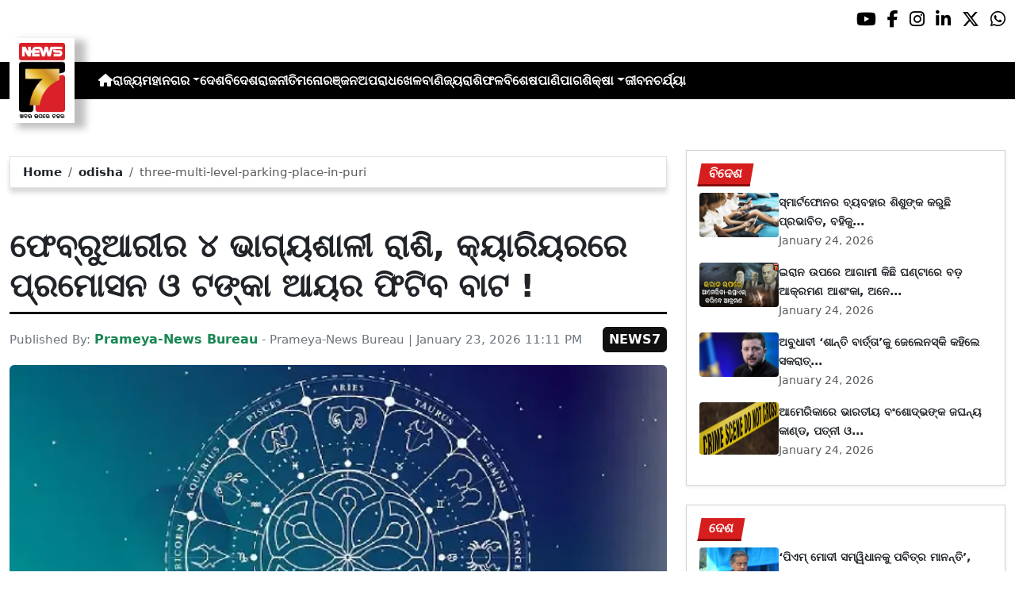

--- FILE ---
content_type: text/html; charset=utf-8
request_url: https://www.prameyanews7.com/three-multi-level-parking-place-in-puri/
body_size: 9774
content:
<!DOCTYPE html>
<html lang="or">

<head>
    <meta charset="utf-8">
    <title>three-multi-level-parking-place-in-puri - PrameyaNews7 </title>
    <meta name="csrf-token" content="h846npbUwswAr0OVE255sm0xLRL46ADQZiemwK9p">
    <link rel="icon" type="image/x-icon" href="https://www.prameyanews7.com/assets/img/favicon.ico">
    <meta name="google-site-verification" content="mTpHPu0XvJhvxC2-O7vasYQiR7xq5xKJKiJqIQLQbbU" />
    <!-- Meta Description -->
    <meta name="description" content="&lt;p style=&quot;font-family: Arial, sans-serif !important; font-size: 20px !important;&quot;&gt;ଫେବ୍ରୁଆରୀ ରାଶିଫଳ: ଜ୍ୟୋତିଷ ଶାସ୍ତ୍ର ଅନୁସାରେ, ଫେବ୍ରୁଆରୀ ୨୦୨୬ରେ ଗ୍ରହ ଗତିରେ ଗୁରୁତ୍ୱପୂର୍ଣ୍ଣ ପରିବର୍ତ୍ତନ ଦେଖାଯିବ, ଯାହା ସିଧାସଳଖ ସମସ୍ତ ୧୨ଟି ରାଶିକୁ ପ୍ରଭାବିତ କରିବ । ତେବେ ଏହି ମାସରେ ଚାରୋଟି ରାଶି ଭାଗ୍ୟବାନ ହେବେ । ଏହି ରାଶିମାନଙ୍କ ଅଧୀନରେ ଜନ୍ମିତ ବ୍ୟକ୍ତିମାନେ କ୍ୟାରିଅରରେ ଗୁରୁତ୍ୱପୂର୍ଣ୍ଣ ଲାଭ ପାଇବେ ।&lt;/p&gt;

&lt;p style=&quot;font-family: Arial, sans-serif !important; font-size: 20px !important;&quot;&gt;ମେଷ: ମେଷ ରାଶି ପାଇଁ ଫେବ୍ରୁଆରୀ ଏକ ସୁନ୍ଦର ମାସ ପ୍ରମାଣିତ ହେବ । ଏହି ମାସରେ ଆପଣଙ୍କୁ ବହୁ ଦିନ ଧରି ବିଳମ୍ବ ହୋଇଥିବା ପଦୋନ୍ନତି କିମ୍ବା ଇନକ୍ରିମେଣ୍ଟ ମିଳିପାରେ । ଏହି ମାସରେ ଆପଣଙ୍କର ଏକ ପ୍ରମୁଖ ଇଚ୍ଛା ପୂରଣ ହୋଇପାରେ । ଆୟର ନୂତନ ଉତ୍ସ ଖୋଲିବ । ପୁରୁଣା ନିବେଶ ମଧ୍ୟ ଭଲ ଲାଭ ଦେବ । ସରକାରୀ ଚାକିରି ପାଇଁ ପ୍ରସ୍ତୁତ ହେଉଥିବା ଯୁବକମାନଙ୍କ ପାଇଁ ଏହି ମାସ ଅତ୍ୟନ୍ତ ଲାଭଦାୟକ ପ୍ରମାଣିତ ହେବ ।&lt;/p&gt;

&lt;p style=&quot;font-family: Arial, sans-serif !important; font-size: 20px !important;&quot;&gt;ମିଥୁନ: ଏହି ମାସ ମିଥୁନ ରାଶି ପାଇଁ ମଧ୍ୟ ଶୁଭ ମନେହୁଏ । ବ୍ୟବସାୟୀମାନେ ଏକ ବଡ଼ ଚୁକ୍ତି ହାସଲ କରିପାରନ୍ତି, ଯାହା ଯଥେଷ୍ଟ ଲାଭ ପ୍ରଦାନ କରିବ । କର୍ମକ୍ଷେତ୍ରରେ ଆପଣଙ୍କର ନେତୃତ୍ୱକୁ ଉଚ୍ଚ ପ୍ରଶଂସା କରାଯିବ । ଏହି ମାସରେ ଆପଣ ପୈତୃକ ସମ୍ପତ୍ତିରୁ ଗୁରୁତ୍ୱପୂର୍ଣ୍ଣ ଲାଭ ପାଇପାରନ୍ତି ।&lt;/p&gt;

&lt;p style=&quot;font-family: Arial, sans-serif !important; font-size: 20px !important;&quot;&gt;ତୁଳା ରାଶି: ତୁଳା ରାଶି ପାଇଁ ମଧ୍ୟ ଏହି ମାସ ବହୁତ ଭଲ ହେବ । ନୂତନ ଚାକିରି ସୁଯୋଗ ମିଳିବ । ଆପଣଙ୍କର ଆର୍ଥିକ ସ୍ଥିତି ବହୁତ ସୁଦୃଢ଼ ହେବ । ଷ୍ଟକ୍ ମାର୍କେଟ କିମ୍ବା ସମ୍ପତ୍ତିରେ ନିବେଶ କରିବା ପାଇଁ ଏକ ଉତ୍ତମ ସମୟ । ଭୌତିକ ସୁବିଧା ବୃଦ୍ଧି ପାଇବ । ଆପଣ କୌଣସି ଧାର୍ମିକ ଯାତ୍ରା କିମ୍ବା ବିଦେଶ ଯାତ୍ରାରେ ଯାଇପାରନ୍ତି ।&lt;/p&gt;

&lt;p style=&quot;font-family: Arial, sans-serif !important; font-size: 20px !important;&quot;&gt;କୁମ୍ଭ: ଏହି ରାଶିର ଲୋକଙ୍କ ପାଇଁ ମାସଟି ସୁବର୍ଣ୍ଣ ସମୟ ପ୍ରମାଣିତ ହେବ । ଆପଣଙ୍କର ଆତ୍ମବିଶ୍ୱାସ ବୃଦ୍ଧି ପାଇବ । ଟଙ୍କାର ଅଭାବ ରହିବ ନାହିଁ । ହଠାତ୍ ଆର୍ଥିକ ଲାଭ ହେବାର ଯଥେଷ୍ଟ ସମ୍ଭାବନା ଅଛି । ଯଦି ଆପଣ ନିଜର ଷ୍ଟାର୍ଟଅପ୍ ଆରମ୍ଭ କରିବାକୁ ଚାହୁଁଛନ୍ତି, ତେବେ ଫେବ୍ରୁଆରୀ ଏକ ଶୁଭ ମାସ । ବିଦେଶ ଯିବାର ମଧ୍ୟ ସମ୍ଭାବନା ଅଛି । ବିଭିନ୍ନ ମାଧ୍ୟମରେ ଟଙ୍କା ମିଳିପାରିବ ।&lt;/p&gt;

&lt;p style=&quot;font-family: Arial, sans-serif !important; font-size: 20px !important;&quot;&gt;(Disclaimer: ଏଠାରେ ଦିଆଯାଇଥିବା ସୂଚନା ଧାର୍ମିକ ବିଶ୍ୱାସ ଏବଂ ଲୋକବିଶ୍ୱାସ ଉପରେ ଆଧାରିତ । ଏହାର କୌଣସି ବୈଜ୍ଞାନିକ ପ୍ରମାଣ ନାହିଁ । Prameyanews7.com କୌଣସି ଜିନିଷର ସତ୍ୟତାର ପ୍ରମାଣ ପ୍ରଦାନ ଦିଏ ନାହିଁ ।)&lt;/p&gt;
" />
    <meta name="author" content="Prameya-News Bureau" />
    <meta name="keywords" content="three-multi-level-parking-place-in-puri" />
    <!-- Essential for mobile responsiveness. -->
    <meta name="viewport" content="width=device-width, initial-scale=1.0" />

    <!-- Canonical -->
    <link rel="canonical" href="https://www.prameyanews7.com/three-multi-level-parking-place-in-puri" />


    <!-- Default Open Graph -->
    <meta property="og:title" content="three-multi-level-parking-place-in-puri - PrameyaNews7" />
    <meta property="og:description" content="&lt;p style=&quot;font-family: Arial, sans-serif !important; font-size: 20px !important;&quot;&gt;ଫେବ୍ରୁଆରୀ ରାଶିଫଳ: ଜ୍ୟୋତିଷ ଶାସ୍ତ୍ର ଅନୁସାରେ, ଫେବ୍ରୁଆରୀ ୨୦୨୬ରେ ଗ୍ରହ ଗତିରେ ଗୁରୁତ୍ୱପୂର୍ଣ୍ଣ ପରିବର୍ତ୍ତନ ଦେଖାଯିବ, ଯାହା ସିଧାସଳଖ ସମସ୍ତ ୧୨ଟି ରାଶିକୁ ପ୍ରଭାବିତ କରିବ । ତେବେ ଏହି ମାସରେ ଚାରୋଟି ରାଶି ଭାଗ୍ୟବାନ ହେବେ । ଏହି ରାଶିମାନଙ୍କ ଅଧୀନରେ ଜନ୍ମିତ ବ୍ୟକ୍ତିମାନେ କ୍ୟାରିଅରରେ ଗୁରୁତ୍ୱପୂର୍ଣ୍ଣ ଲାଭ ପାଇବେ ।&lt;/p&gt;

&lt;p style=&quot;font-family: Arial, sans-serif !important; font-size: 20px !important;&quot;&gt;ମେଷ: ମେଷ ରାଶି ପାଇଁ ଫେବ୍ରୁଆରୀ ଏକ ସୁନ୍ଦର ମାସ ପ୍ରମାଣିତ ହେବ । ଏହି ମାସରେ ଆପଣଙ୍କୁ ବହୁ ଦିନ ଧରି ବିଳମ୍ବ ହୋଇଥିବା ପଦୋନ୍ନତି କିମ୍ବା ଇନକ୍ରିମେଣ୍ଟ ମିଳିପାରେ । ଏହି ମାସରେ ଆପଣଙ୍କର ଏକ ପ୍ରମୁଖ ଇଚ୍ଛା ପୂରଣ ହୋଇପାରେ । ଆୟର ନୂତନ ଉତ୍ସ ଖୋଲିବ । ପୁରୁଣା ନିବେଶ ମଧ୍ୟ ଭଲ ଲାଭ ଦେବ । ସରକାରୀ ଚାକିରି ପାଇଁ ପ୍ରସ୍ତୁତ ହେଉଥିବା ଯୁବକମାନଙ୍କ ପାଇଁ ଏହି ମାସ ଅତ୍ୟନ୍ତ ଲାଭଦାୟକ ପ୍ରମାଣିତ ହେବ ।&lt;/p&gt;

&lt;p style=&quot;font-family: Arial, sans-serif !important; font-size: 20px !important;&quot;&gt;ମିଥୁନ: ଏହି ମାସ ମିଥୁନ ରାଶି ପାଇଁ ମଧ୍ୟ ଶୁଭ ମନେହୁଏ । ବ୍ୟବସାୟୀମାନେ ଏକ ବଡ଼ ଚୁକ୍ତି ହାସଲ କରିପାରନ୍ତି, ଯାହା ଯଥେଷ୍ଟ ଲାଭ ପ୍ରଦାନ କରିବ । କର୍ମକ୍ଷେତ୍ରରେ ଆପଣଙ୍କର ନେତୃତ୍ୱକୁ ଉଚ୍ଚ ପ୍ରଶଂସା କରାଯିବ । ଏହି ମାସରେ ଆପଣ ପୈତୃକ ସମ୍ପତ୍ତିରୁ ଗୁରୁତ୍ୱପୂର୍ଣ୍ଣ ଲାଭ ପାଇପାରନ୍ତି ।&lt;/p&gt;

&lt;p style=&quot;font-family: Arial, sans-serif !important; font-size: 20px !important;&quot;&gt;ତୁଳା ରାଶି: ତୁଳା ରାଶି ପାଇଁ ମଧ୍ୟ ଏହି ମାସ ବହୁତ ଭଲ ହେବ । ନୂତନ ଚାକିରି ସୁଯୋଗ ମିଳିବ । ଆପଣଙ୍କର ଆର୍ଥିକ ସ୍ଥିତି ବହୁତ ସୁଦୃଢ଼ ହେବ । ଷ୍ଟକ୍ ମାର୍କେଟ କିମ୍ବା ସମ୍ପତ୍ତିରେ ନିବେଶ କରିବା ପାଇଁ ଏକ ଉତ୍ତମ ସମୟ । ଭୌତିକ ସୁବିଧା ବୃଦ୍ଧି ପାଇବ । ଆପଣ କୌଣସି ଧାର୍ମିକ ଯାତ୍ରା କିମ୍ବା ବିଦେଶ ଯାତ୍ରାରେ ଯାଇପାରନ୍ତି ।&lt;/p&gt;

&lt;p style=&quot;font-family: Arial, sans-serif !important; font-size: 20px !important;&quot;&gt;କୁମ୍ଭ: ଏହି ରାଶିର ଲୋକଙ୍କ ପାଇଁ ମାସଟି ସୁବର୍ଣ୍ଣ ସମୟ ପ୍ରମାଣିତ ହେବ । ଆପଣଙ୍କର ଆତ୍ମବିଶ୍ୱାସ ବୃଦ୍ଧି ପାଇବ । ଟଙ୍କାର ଅଭାବ ରହିବ ନାହିଁ । ହଠାତ୍ ଆର୍ଥିକ ଲାଭ ହେବାର ଯଥେଷ୍ଟ ସମ୍ଭାବନା ଅଛି । ଯଦି ଆପଣ ନିଜର ଷ୍ଟାର୍ଟଅପ୍ ଆରମ୍ଭ କରିବାକୁ ଚାହୁଁଛନ୍ତି, ତେବେ ଫେବ୍ରୁଆରୀ ଏକ ଶୁଭ ମାସ । ବିଦେଶ ଯିବାର ମଧ୍ୟ ସମ୍ଭାବନା ଅଛି । ବିଭିନ୍ନ ମାଧ୍ୟମରେ ଟଙ୍କା ମିଳିପାରିବ ।&lt;/p&gt;

&lt;p style=&quot;font-family: Arial, sans-serif !important; font-size: 20px !important;&quot;&gt;(Disclaimer: ଏଠାରେ ଦିଆଯାଇଥିବା ସୂଚନା ଧାର୍ମିକ ବିଶ୍ୱାସ ଏବଂ ଲୋକବିଶ୍ୱାସ ଉପରେ ଆଧାରିତ । ଏହାର କୌଣସି ବୈଜ୍ଞାନିକ ପ୍ରମାଣ ନାହିଁ । Prameyanews7.com କୌଣସି ଜିନିଷର ସତ୍ୟତାର ପ୍ରମାଣ ପ୍ରଦାନ ଦିଏ ନାହିଁ ।)&lt;/p&gt;
" />
    <meta property="og:image" content="https://img.prameyanews7.com/FilesUpload/News7/Posts/2026/1/23/1769190316_horoscope.webp" />
    <meta property="og:url" content="https://www.prameyanews7.com/three-multi-level-parking-place-in-puri" />
    <meta property="og:type" content="website" />
    <meta property="og:site_name" content="prameyanews7.com" />
    <meta property="og:locale" content="en_IN" />

    <!-- Twitter -->
    <meta name="twitter:card" content="summary_large_image" />
    <meta name="twitter:title" content="three-multi-level-parking-place-in-puri - PrameyaNews7" />
    <meta name="twitter:description" content="&lt;p style=&quot;font-family: Arial, sans-serif !important; font-size: 20px !important;&quot;&gt;ଫେବ୍ରୁଆରୀ ରାଶିଫଳ: ଜ୍ୟୋତିଷ ଶାସ୍ତ୍ର ଅନୁସାରେ, ଫେବ୍ରୁଆରୀ ୨୦୨୬ରେ ଗ୍ରହ ଗତିରେ ଗୁରୁତ୍ୱପୂର୍ଣ୍ଣ ପରିବର୍ତ୍ତନ ଦେଖାଯିବ, ଯାହା ସିଧାସଳଖ ସମସ୍ତ ୧୨ଟି ରାଶିକୁ ପ୍ରଭାବିତ କରିବ । ତେବେ ଏହି ମାସରେ ଚାରୋଟି ରାଶି ଭାଗ୍ୟବାନ ହେବେ । ଏହି ରାଶିମାନଙ୍କ ଅଧୀନରେ ଜନ୍ମିତ ବ୍ୟକ୍ତିମାନେ କ୍ୟାରିଅରରେ ଗୁରୁତ୍ୱପୂର୍ଣ୍ଣ ଲାଭ ପାଇବେ ।&lt;/p&gt;

&lt;p style=&quot;font-family: Arial, sans-serif !important; font-size: 20px !important;&quot;&gt;ମେଷ: ମେଷ ରାଶି ପାଇଁ ଫେବ୍ରୁଆରୀ ଏକ ସୁନ୍ଦର ମାସ ପ୍ରମାଣିତ ହେବ । ଏହି ମାସରେ ଆପଣଙ୍କୁ ବହୁ ଦିନ ଧରି ବିଳମ୍ବ ହୋଇଥିବା ପଦୋନ୍ନତି କିମ୍ବା ଇନକ୍ରିମେଣ୍ଟ ମିଳିପାରେ । ଏହି ମାସରେ ଆପଣଙ୍କର ଏକ ପ୍ରମୁଖ ଇଚ୍ଛା ପୂରଣ ହୋଇପାରେ । ଆୟର ନୂତନ ଉତ୍ସ ଖୋଲିବ । ପୁରୁଣା ନିବେଶ ମଧ୍ୟ ଭଲ ଲାଭ ଦେବ । ସରକାରୀ ଚାକିରି ପାଇଁ ପ୍ରସ୍ତୁତ ହେଉଥିବା ଯୁବକମାନଙ୍କ ପାଇଁ ଏହି ମାସ ଅତ୍ୟନ୍ତ ଲାଭଦାୟକ ପ୍ରମାଣିତ ହେବ ।&lt;/p&gt;

&lt;p style=&quot;font-family: Arial, sans-serif !important; font-size: 20px !important;&quot;&gt;ମିଥୁନ: ଏହି ମାସ ମିଥୁନ ରାଶି ପାଇଁ ମଧ୍ୟ ଶୁଭ ମନେହୁଏ । ବ୍ୟବସାୟୀମାନେ ଏକ ବଡ଼ ଚୁକ୍ତି ହାସଲ କରିପାରନ୍ତି, ଯାହା ଯଥେଷ୍ଟ ଲାଭ ପ୍ରଦାନ କରିବ । କର୍ମକ୍ଷେତ୍ରରେ ଆପଣଙ୍କର ନେତୃତ୍ୱକୁ ଉଚ୍ଚ ପ୍ରଶଂସା କରାଯିବ । ଏହି ମାସରେ ଆପଣ ପୈତୃକ ସମ୍ପତ୍ତିରୁ ଗୁରୁତ୍ୱପୂର୍ଣ୍ଣ ଲାଭ ପାଇପାରନ୍ତି ।&lt;/p&gt;

&lt;p style=&quot;font-family: Arial, sans-serif !important; font-size: 20px !important;&quot;&gt;ତୁଳା ରାଶି: ତୁଳା ରାଶି ପାଇଁ ମଧ୍ୟ ଏହି ମାସ ବହୁତ ଭଲ ହେବ । ନୂତନ ଚାକିରି ସୁଯୋଗ ମିଳିବ । ଆପଣଙ୍କର ଆର୍ଥିକ ସ୍ଥିତି ବହୁତ ସୁଦୃଢ଼ ହେବ । ଷ୍ଟକ୍ ମାର୍କେଟ କିମ୍ବା ସମ୍ପତ୍ତିରେ ନିବେଶ କରିବା ପାଇଁ ଏକ ଉତ୍ତମ ସମୟ । ଭୌତିକ ସୁବିଧା ବୃଦ୍ଧି ପାଇବ । ଆପଣ କୌଣସି ଧାର୍ମିକ ଯାତ୍ରା କିମ୍ବା ବିଦେଶ ଯାତ୍ରାରେ ଯାଇପାରନ୍ତି ।&lt;/p&gt;

&lt;p style=&quot;font-family: Arial, sans-serif !important; font-size: 20px !important;&quot;&gt;କୁମ୍ଭ: ଏହି ରାଶିର ଲୋକଙ୍କ ପାଇଁ ମାସଟି ସୁବର୍ଣ୍ଣ ସମୟ ପ୍ରମାଣିତ ହେବ । ଆପଣଙ୍କର ଆତ୍ମବିଶ୍ୱାସ ବୃଦ୍ଧି ପାଇବ । ଟଙ୍କାର ଅଭାବ ରହିବ ନାହିଁ । ହଠାତ୍ ଆର୍ଥିକ ଲାଭ ହେବାର ଯଥେଷ୍ଟ ସମ୍ଭାବନା ଅଛି । ଯଦି ଆପଣ ନିଜର ଷ୍ଟାର୍ଟଅପ୍ ଆରମ୍ଭ କରିବାକୁ ଚାହୁଁଛନ୍ତି, ତେବେ ଫେବ୍ରୁଆରୀ ଏକ ଶୁଭ ମାସ । ବିଦେଶ ଯିବାର ମଧ୍ୟ ସମ୍ଭାବନା ଅଛି । ବିଭିନ୍ନ ମାଧ୍ୟମରେ ଟଙ୍କା ମିଳିପାରିବ ।&lt;/p&gt;

&lt;p style=&quot;font-family: Arial, sans-serif !important; font-size: 20px !important;&quot;&gt;(Disclaimer: ଏଠାରେ ଦିଆଯାଇଥିବା ସୂଚନା ଧାର୍ମିକ ବିଶ୍ୱାସ ଏବଂ ଲୋକବିଶ୍ୱାସ ଉପରେ ଆଧାରିତ । ଏହାର କୌଣସି ବୈଜ୍ଞାନିକ ପ୍ରମାଣ ନାହିଁ । Prameyanews7.com କୌଣସି ଜିନିଷର ସତ୍ୟତାର ପ୍ରମାଣ ପ୍ରଦାନ ଦିଏ ନାହିଁ ।)&lt;/p&gt;
" />
    <meta name="twitter:image" content="https://img.prameyanews7.com/FilesUpload/News7/Posts/2026/1/23/1769190316_horoscope.webp" />
    <meta name="twitter:site" content="@NEWS7Odia" />


    <script src="https://cdnjs.cloudflare.com/ajax/libs/crypto-js/4.2.0/crypto-js.min.js"></script>
    <!-- Font Awesome -->
    <link href="https://cdnjs.cloudflare.com/ajax/libs/font-awesome/6.5.2/css/all.min.css" rel="stylesheet" />

    <!-- Bootstrap 5 -->
    <!-- Google Font (fallbacks if unavailable) -->
    <link href="https://fonts.googleapis.com/css2?family=Noto+Sans+Oriya:wght@400;600;700&display=swap" rel="stylesheet">
    <!-- Bootstrap + FontAwesome -->

    <!-- Bootstrap + Icons -->
    <!-- <link href="https://cdn.jsdelivr.net/npm/bootstrap@5.3.2/dist/css/bootstrap.min.css" rel="stylesheet"> -->
    <link href="https://cdn.jsdelivr.net/npm/bootstrap-icons/font/bootstrap-icons.css" rel="stylesheet">

    
    <link href="https://www.prameyanews7.com/assets/css/bootstrap.min.css?v=176925961529251769296921" rel="stylesheet">
    <link href="https://www.prameyanews7.com/assets/css/style.css?v=176925961560711769296921" rel="stylesheet">
    <link href="https://www.prameyanews7.com/assets/css/loaderUI.css?v=176925961553321769296921" rel="stylesheet">
    <link href="https://www.prameyanews7.com/assets/css/custom.css?v=176925961559371769296921" rel="stylesheet">
    <script src="https://www.prameyanews7.com/assets/js/jquery.js?v=176925961580981769296921"></script>
    <script src="https://www.prameyanews7.com/assets/js/style.js?v=176925961532041769296921"></script>
    <script src="https://www.prameyanews7.com/assets/js/app.js?v=176925961522571769296921"></script>

    <!-- GOOGLE ANALYTICS -->

    <script async src="https://www.googletagmanager.com/gtag/js?id=G-HJYNYRK54T"></script>
    <script>
        window.dataLayer = window.dataLayer || [];

        function gtag() {
            dataLayer.push(arguments);
        }
        gtag('js', new Date());

        gtag('config', 'G-HJYNYRK54T');
    </script>


    <!-- GOOGLE ANALYTICS -->
    <!-- Schema.org Structured Data -->
    
    <script type="application/ld+json">
        {
            "@context": "https://schema.org",
            "@type": "NewsMediaOrganization",
            "name": "Prameyanews7",
            "url": "https://www.prameyanews7.com/",
            "logo": "https://www.prameyanews7.com/assets/img/news7logos.png",
            "sameAs": [
                "https://www.facebook.com/NEWS7Odia",
                "https://x.com/NEWS7Odia",
                "https://www.instagram.com/prameyanews7"
            ],
            "founder": "Prameyanews7 Bureau",
            "foundingDate": "2015",
            "description": "Prameya News7 is Odisha’s premier 24×7 Odia-language news channel, delivering the latest updates, in-depth analysis and trustworthy journalism from across the state and beyond. Powered by Summa Real Media (since 2015), we cover politics, business, entertainment, sports, lifestyle and more — always committed to impartiality, clarity and the voice of Odisha."
        }
    </script>
    

</head>

<style>
    /* 🔘 Base button styling */
    .btn-link {
        display: inline-block !important;
        position: relative !important;
        overflow: hidden !important;
        background: linear-gradient(234deg, #2bb92a, #fab04f) !important;
        color: #7f0000 !important;

        padding: 8px 18px !important;
        margin-left: 10px !important;
        border-radius: 8px !important;
        text-decoration: none !important;
        font-weight: 600 !important;
        font-family: Arial, sans-serif !important;
        transition: all 0.3s ease !important;
        cursor: pointer !important;
        box-shadow: 0 4px 10px rgba(0, 0, 0, 0.15) !important;

        /* ✨ Soft pulse animation */
        animation: pulseGlow 1.8s infinite !important;
    }

    /* 💡 Hover effect */
    .btn-link:hover {
        background: linear-gradient(135deg, #c29244ff, #855f13) !important;
        transform: translateY(-2px) !important;
        color: #fff !important;
        box-shadow: 0 6px 14px rgba(0, 0, 0, 0.2) !important;
    }

    /* 🌟 Shine effect across button */
    .btn-link::after {
        content: "" !important;
        position: absolute !important;
        top: 0 !important;
        left: -75% !important;
        width: 50% !important;
        height: 100% !important;
        background: linear-gradient(120deg, rgba(255, 255, 255, 0.3), transparent) !important;
        transform: skewX(-25deg) !important;
        animation: shine 2.5s infinite !important;
    }

    /* 🔆 Text blink (optional) */
    .btn-link span {
        animation: blinkText 1s infinite !important;
    }

    /* ✨ Pulse animation keyframes */
    @keyframes pulseGlow {
        0% {
            box-shadow: 0 0 0 rgba(204, 143, 38, 0.7);
            transform: scale(1);
        }

        50% {
            box-shadow: 0 0 20px rgba(204, 143, 38, 0.8);
            transform: scale(1.05);
        }

        100% {
            box-shadow: 0 0 0 rgba(204, 143, 38, 0.7);
            transform: scale(1);
        }
    }

    /* 💥 Shine animation */
    @keyframes shine {
        0% {
            left: -75%;
        }

        50% {
            left: 125%;
        }

        100% {
            left: 125%;
        }
    }

    /* 🔁 Blink animation */
    @keyframes blinkText {

        0%,
        100% {
            opacity: 1;
        }

        50% {
            opacity: 0;
        }
    }
</style>


<body>


    <!-- compact / mobile variant (icons only) -->

    <div class="sociall d-flex gap-2 d-xxl-none gap-2 justify-content-end">
        <!-- <a target="_blank" href="https://www.prameyanews7.com/live-tv" aria-label="LIVE" class="live-tv">LIVE TV</a> -->
        <a target="_blank" href="https://www.youtube.com/@PrameyaNews7Odia" aria-label="Prameya News 7 YouTube Channel" alt="YouTube icon"><i class="fab fa-youtube"></i></a>
        <a target="_blank" href="https://www.facebook.com/NEWS7Odia" aria-label="Prameya News 7 Facebook" alt="Facebook icon"><i class="fab fa-facebook-f"></i></a>
        <a target="_blank" href="https://www.instagram.com/prameyanews7" aria-label="Prameya News 7 Instagram" alt="Instagram icon"><i class="fab fa-instagram"></i></a>
        <a target="_blank" href="https://www.linkedin.com/company/prameyanews7/" aria-label="Prameya News 7 Linkedin" alt="Linkedin icon"><i class="fab fa-linkedin-in"></i></a>
        <a target="_blank" href="https://x.com/NEWS7Odia" aria-label="Prameya News 7 Twitter" alt="Twitter icon"><i class="fab fa-x-twitter"></i></a>
        <a href="https://whatsapp.com/channel/0029Va5m2WKK0IBZVedZaI45" aria-label="Prameya News 7 Whatsapp" target="_blank" alt="Whatsapp icon">
            <i class="fab fa-whatsapp"></i>
        </a>
    </div>
    <header>
        <div class="topbar">
            <!-- Logo -->
            <div class="d-flex align-items-center ">
                <div class="logo-section logo-box">
                    <a href="/"> <img src="https://www.prameyanews7.com/assets/img/news7logos.png" alt="News7 Logo"></a>
                </div>

                <!-- Desktop Menu -->
                <nav id="desktopMenu">
                    <a href="/" aria-label="Home">
                        <i class="fa fa-home"></i>
                    </a>

                    
                                                            
                                        <a href="https://www.prameyanews7.com/category/odisha">ରାଜ୍ୟ</a>
                                                            
                                        <div class="dropdown">
                        <a href="https://www.prameyanews7.com/category/metro" class="dropdown-toggle"
                            data-bs-toggle="dropdown">ମହାନଗର</a>
                        <ul class="dropdown-menu" style="background: black;">
                                                        <li><a class="dropdown-item" href="https://www.prameyanews7.com/category/bhubaneswar">ଭୁବନେଶ୍ୱର</a></li>
                                                        <li><a class="dropdown-item" href="https://www.prameyanews7.com/category/cuttack">କଟକ</a></li>
                                                        <li><a class="dropdown-item" href="https://www.prameyanews7.com/category/sambalpur">ସମ୍ବଲପୁର</a></li>
                                                        <li><a class="dropdown-item" href="https://www.prameyanews7.com/category/puri">ପୁରୀ</a></li>
                                                        <li><a class="dropdown-item" href="https://www.prameyanews7.com/category/rourkela">ରାଉରକେଲା</a></li>
                                                    </ul>
                    </div>
                                                            
                                        <a href="https://www.prameyanews7.com/category/national">ଦେଶ</a>
                                                            
                                        <a href="https://www.prameyanews7.com/category/international">ବିଦେଶ</a>
                                                            
                                        <a href="https://www.prameyanews7.com/category/politics">ରାଜନୀତି</a>
                                                            
                                        <a href="https://www.prameyanews7.com/category/entertainment">ମନୋରଞ୍ଜନ</a>
                                                            
                                        <a href="https://www.prameyanews7.com/category/crime">ଅପରାଧ</a>
                                                            
                                        <a href="https://www.prameyanews7.com/category/sports">ଖେଳ</a>
                                                            
                                        <a href="https://www.prameyanews7.com/category/business">ବାଣିଜ୍ୟ</a>
                                                            
                                        <a href="https://www.prameyanews7.com/category/horoscope">ରାଶିଫଳ</a>
                                                            
                                        <a href="https://www.prameyanews7.com/category/special">ବିଶେଷ</a>
                                                            
                                        <a href="https://www.prameyanews7.com/category/weather">ପାଣିପାଗ</a>
                                                            
                                        <div class="dropdown">
                        <a href="https://www.prameyanews7.com/category/education" class="dropdown-toggle"
                            data-bs-toggle="dropdown">ଶିକ୍ଷା</a>
                        <ul class="dropdown-menu" style="background: black;">
                                                        <li><a class="dropdown-item" href="https://www.prameyanews7.com/category/employment">ନିଯୁକ୍ତି</a></li>
                                                    </ul>
                    </div>
                                                            
                                        <a href="https://www.prameyanews7.com/category/lifestyle">ଜୀବନଚର୍ଯ୍ୟା</a>
                                                                            </nav>
            </div>
            <div class="top-right-box">
            
                <button id="menuToggle">☰</button>
            </div>

            <!-- Social -->
            <!-- load Font Awesome 6+ in <head> -->
            <!-- <link rel="stylesheet" href="https://cdnjs.cloudflare.com/ajax/libs/font-awesome/6.4.0/css/all.min.css"> -->

            <div class="social-full ">

                <a class="live-tv" href="https://www.prameyanews7.com/live-tv" target="_blank">LIVE TV</a>

                <a class="socialbox youtube" href="https://www.youtube.com/@PrameyaNews7Odia" target="_blank" aria-label="Prameya News 7 YouTube Channel" alt="YouTube icon">
                    <i class="fab fa-youtube"></i>
                </a>
                <a class="socialbox facebook" href="https://www.facebook.com/NEWS7Odia" target="_blank" aria-label="Facebook" alt="Facebook icon">
                    <i class="fab fa-facebook-f"></i>
                </a>
                <a class="socialbox instagram" href="https://www.instagram.com/prameyanews7" target="_blank" aria-label="Instagram" alt="Instagram icon">
                    <i class="fab fa-instagram"></i>
                </a>
                <a class="socialbox linkedin" href="https://www.linkedin.com/company/prameyanews7/" target="_blank" aria-label="LinkedIn" alt="Linkedin icon">
                    <i class="fab fa-linkedin-in"></i>
                </a>
                <a class="socialbox x-twitter" href="https://x.com/NEWS7Odia" target="_blank" aria-label="X" alt="Twitter icon">
                    <i class="fab fa-x-twitter"></i>
                </a>
                <a class="socialbox whatsapp" href="https://whatsapp.com/channel/0029Va5m2WKK0IBZVedZaI45" target="_blank" aria-label="WhatsApp" alt="Whatsapp icon">
                    <i class="fab fa-whatsapp"></i>
                </a>
            </div>

            <!-- Mobile Menu -->
            <ul id="mobileMenu">
                <li><a href="/"><i class="fa fa-home"></i></a></li>

                                                
                                <li><a href="https://www.prameyanews7.com/category/odisha">ରାଜ୍ୟ</a></li>
                                                
                                <li class="has-children">
                    <a href="https://www.prameyanews7.com/category/metro">
                        ମହାନଗର
                        <i class="fa fa-chevron-down"></i>
                    </a>
                    <ul class="c-im">
                                                <li><a href="https://www.prameyanews7.com/category/bhubaneswar">ଭୁବନେଶ୍ୱର</a></li>
                                                <li><a href="https://www.prameyanews7.com/category/cuttack">କଟକ</a></li>
                                                <li><a href="https://www.prameyanews7.com/category/sambalpur">ସମ୍ବଲପୁର</a></li>
                                                <li><a href="https://www.prameyanews7.com/category/puri">ପୁରୀ</a></li>
                                                <li><a href="https://www.prameyanews7.com/category/rourkela">ରାଉରକେଲା</a></li>
                                            </ul>
                </li>

                                                
                                <li><a href="https://www.prameyanews7.com/category/national">ଦେଶ</a></li>
                                                
                                <li><a href="https://www.prameyanews7.com/category/international">ବିଦେଶ</a></li>
                                                
                                <li><a href="https://www.prameyanews7.com/category/politics">ରାଜନୀତି</a></li>
                                                
                                <li><a href="https://www.prameyanews7.com/category/entertainment">ମନୋରଞ୍ଜନ</a></li>
                                                
                                <li><a href="https://www.prameyanews7.com/category/crime">ଅପରାଧ</a></li>
                                                
                                <li><a href="https://www.prameyanews7.com/category/sports">ଖେଳ</a></li>
                                                
                                <li><a href="https://www.prameyanews7.com/category/business">ବାଣିଜ୍ୟ</a></li>
                                                
                                <li><a href="https://www.prameyanews7.com/category/horoscope">ରାଶିଫଳ</a></li>
                                                
                                <li><a href="https://www.prameyanews7.com/category/special">ବିଶେଷ</a></li>
                                                
                                <li><a href="https://www.prameyanews7.com/category/weather">ପାଣିପାଗ</a></li>
                                                
                                <li class="has-children">
                    <a href="https://www.prameyanews7.com/category/education">
                        ଶିକ୍ଷା
                        <i class="fa fa-chevron-down"></i>
                    </a>
                    <ul class="c-im">
                                                <li><a href="https://www.prameyanews7.com/category/employment">ନିଯୁକ୍ତି</a></li>
                                            </ul>
                </li>

                                                
                                <li><a href="https://www.prameyanews7.com/category/lifestyle">ଜୀବନଚର୍ଯ୍ୟା</a></li>
                                                            </ul>
    </header>

    <script>
        document.addEventListener("DOMContentLoaded", function() {
            const toggleBtn = document.getElementById("menuToggle");
            const mobileMenu = document.getElementById("mobileMenu");

            // If either element is missing on this page, exit early → no errors
            if (!toggleBtn || !mobileMenu) {
                return;
            }

            // Main toggle
            toggleBtn.addEventListener("click", function() {
                mobileMenu.classList.toggle("active");
            });

            // Submenu toggle — only search *inside* mobileMenu
            const submenuLinks = mobileMenu.querySelectorAll(".has-children > a");

            submenuLinks.forEach(link => {
                link.addEventListener("click", function(e) {
                    e.preventDefault();
                    this.parentElement.classList.toggle("open");
                });
            });
        });
    </script>


<script defer src="https://static.cloudflareinsights.com/beacon.min.js/vcd15cbe7772f49c399c6a5babf22c1241717689176015" integrity="sha512-ZpsOmlRQV6y907TI0dKBHq9Md29nnaEIPlkf84rnaERnq6zvWvPUqr2ft8M1aS28oN72PdrCzSjY4U6VaAw1EQ==" data-cf-beacon='{"version":"2024.11.0","token":"71a275734bd34d2a964f3d061d209c7e","r":1,"server_timing":{"name":{"cfCacheStatus":true,"cfEdge":true,"cfExtPri":true,"cfL4":true,"cfOrigin":true,"cfSpeedBrain":true},"location_startswith":null}}' crossorigin="anonymous"></script>
</body>

</html>
<style>
    .object-fit-cover {
        object-fit: cover;
        /* fills container */
    }

    p {
        font-size: 1.1rem;
        line-height: 1.6;
        text-align: justify;
    }
</style>
<div class="container-fluid py-3">
    <div class="row mt-5">
        <!-- Main Content -->
        <div class="col-lg-8">
            <div id="single-posts" class="d-flex flex-column gap-4 ">

                
                <div class="card w-100 border mb-5 mt-2"
                    style="border:1.5px solid #79030efa; border-radius: .4rem; box-shadow: 0 6px 6px rgba(0,0,0,0.15);">
                    <div class="card-body py-2 px-3">
                        <nav class="crumbs" aria-label="breadcrumb">
                            <ol class="breadcrumb mb-0">
                                <li class="breadcrumb-item"><a href="https://www.prameyanews7.com">Home</a></li>
                                <li class="breadcrumb-item">
                                    <a href="https://www.prameyanews7.com/category/odisha">odisha</a>
                                </li>
                                <li class="breadcrumb-item active" aria-current="page">
                                    three-multi-level-parking-place-in-puri
                                </li>
                            </ol>
                        </nav>
                    </div>
                </div>

                
                <div class="headline-bar pb-2 mb-3">
                    <h1 class="headline">ଫେବ୍ରୁଆରୀର ୪ ଭାଗ୍ୟଶାଳୀ ରାଶି, କ୍ୟାରିୟରରେ ପ୍ରମୋସନ ଓ ଟଙ୍କା ଆୟର ଫିଟିବ ବାଟ !</h1>
                </div>

                
                                
                <div class="d-flex flex-wrap align-items-center justify-content-between mb-3">
                    <div class="byline muted">
                        Published By: <strong class="text-success fs-6">Prameya-News Bureau</strong> - Prameya-News Bureau |
                        January 23, 2026 11:11 PM
                    </div>
                    <span class="brand-badge">NEWS7</span>
                </div>

                
                <div class="row align-items-stretch mb-4">
                    <div class="col-md-12">
                        <div class="h-100">
                            <img src="https://img.prameyanews7.com/FilesUpload/News7/Posts/2026/1/23/1769190316_horoscope.webp"
                                alt="three-multi-level-parking-place-in-puri"
                                class="w-100 h-100 object-fit-cover rounded">
                        </div>
                    </div>
                    <div class="col-md-12">
                        <div class="p-3 h-100 d-flex flex-column justify-content-between">
                            <p class="mb-0"><p style="font-family: Arial, sans-serif !important; font-size: 20px !important;">ଫେବ୍ରୁଆରୀ ରାଶିଫଳ: ଜ୍ୟୋତିଷ ଶାସ୍ତ୍ର ଅନୁସାରେ, ଫେବ୍ରୁଆରୀ ୨୦୨୬ରେ ଗ୍ରହ ଗତିରେ ଗୁରୁତ୍ୱପୂର୍ଣ୍ଣ ପରିବର୍ତ୍ତନ ଦେଖାଯିବ, ଯାହା ସିଧାସଳଖ ସମସ୍ତ ୧୨ଟି ରାଶିକୁ ପ୍ରଭାବିତ କରିବ । ତେବେ ଏହି ମାସରେ ଚାରୋଟି ରାଶି ଭାଗ୍ୟବାନ ହେବେ । ଏହି ରାଶିମାନଙ୍କ ଅଧୀନରେ ଜନ୍ମିତ ବ୍ୟକ୍ତିମାନେ କ୍ୟାରିଅରରେ ଗୁରୁତ୍ୱପୂର୍ଣ୍ଣ ଲାଭ ପାଇବେ ।</p>

<p style="font-family: Arial, sans-serif !important; font-size: 20px !important;">ମେଷ: ମେଷ ରାଶି ପାଇଁ ଫେବ୍ରୁଆରୀ ଏକ ସୁନ୍ଦର ମାସ ପ୍ରମାଣିତ ହେବ । ଏହି ମାସରେ ଆପଣଙ୍କୁ ବହୁ ଦିନ ଧରି ବିଳମ୍ବ ହୋଇଥିବା ପଦୋନ୍ନତି କିମ୍ବା ଇନକ୍ରିମେଣ୍ଟ ମିଳିପାରେ । ଏହି ମାସରେ ଆପଣଙ୍କର ଏକ ପ୍ରମୁଖ ଇଚ୍ଛା ପୂରଣ ହୋଇପାରେ । ଆୟର ନୂତନ ଉତ୍ସ ଖୋଲିବ । ପୁରୁଣା ନିବେଶ ମଧ୍ୟ ଭଲ ଲାଭ ଦେବ । ସରକାରୀ ଚାକିରି ପାଇଁ ପ୍ରସ୍ତୁତ ହେଉଥିବା ଯୁବକମାନଙ୍କ ପାଇଁ ଏହି ମାସ ଅତ୍ୟନ୍ତ ଲାଭଦାୟକ ପ୍ରମାଣିତ ହେବ ।</p>

<p style="font-family: Arial, sans-serif !important; font-size: 20px !important;">ମିଥୁନ: ଏହି ମାସ ମିଥୁନ ରାଶି ପାଇଁ ମଧ୍ୟ ଶୁଭ ମନେହୁଏ । ବ୍ୟବସାୟୀମାନେ ଏକ ବଡ଼ ଚୁକ୍ତି ହାସଲ କରିପାରନ୍ତି, ଯାହା ଯଥେଷ୍ଟ ଲାଭ ପ୍ରଦାନ କରିବ । କର୍ମକ୍ଷେତ୍ରରେ ଆପଣଙ୍କର ନେତୃତ୍ୱକୁ ଉଚ୍ଚ ପ୍ରଶଂସା କରାଯିବ । ଏହି ମାସରେ ଆପଣ ପୈତୃକ ସମ୍ପତ୍ତିରୁ ଗୁରୁତ୍ୱପୂର୍ଣ୍ଣ ଲାଭ ପାଇପାରନ୍ତି ।</p>

<p style="font-family: Arial, sans-serif !important; font-size: 20px !important;">ତୁଳା ରାଶି: ତୁଳା ରାଶି ପାଇଁ ମଧ୍ୟ ଏହି ମାସ ବହୁତ ଭଲ ହେବ । ନୂତନ ଚାକିରି ସୁଯୋଗ ମିଳିବ । ଆପଣଙ୍କର ଆର୍ଥିକ ସ୍ଥିତି ବହୁତ ସୁଦୃଢ଼ ହେବ । ଷ୍ଟକ୍ ମାର୍କେଟ କିମ୍ବା ସମ୍ପତ୍ତିରେ ନିବେଶ କରିବା ପାଇଁ ଏକ ଉତ୍ତମ ସମୟ । ଭୌତିକ ସୁବିଧା ବୃଦ୍ଧି ପାଇବ । ଆପଣ କୌଣସି ଧାର୍ମିକ ଯାତ୍ରା କିମ୍ବା ବିଦେଶ ଯାତ୍ରାରେ ଯାଇପାରନ୍ତି ।</p>

<p style="font-family: Arial, sans-serif !important; font-size: 20px !important;">କୁମ୍ଭ: ଏହି ରାଶିର ଲୋକଙ୍କ ପାଇଁ ମାସଟି ସୁବର୍ଣ୍ଣ ସମୟ ପ୍ରମାଣିତ ହେବ । ଆପଣଙ୍କର ଆତ୍ମବିଶ୍ୱାସ ବୃଦ୍ଧି ପାଇବ । ଟଙ୍କାର ଅଭାବ ରହିବ ନାହିଁ । ହଠାତ୍ ଆର୍ଥିକ ଲାଭ ହେବାର ଯଥେଷ୍ଟ ସମ୍ଭାବନା ଅଛି । ଯଦି ଆପଣ ନିଜର ଷ୍ଟାର୍ଟଅପ୍ ଆରମ୍ଭ କରିବାକୁ ଚାହୁଁଛନ୍ତି, ତେବେ ଫେବ୍ରୁଆରୀ ଏକ ଶୁଭ ମାସ । ବିଦେଶ ଯିବାର ମଧ୍ୟ ସମ୍ଭାବନା ଅଛି । ବିଭିନ୍ନ ମାଧ୍ୟମରେ ଟଙ୍କା ମିଳିପାରିବ ।</p>

<p style="font-family: Arial, sans-serif !important; font-size: 20px !important;">(Disclaimer: ଏଠାରେ ଦିଆଯାଇଥିବା ସୂଚନା ଧାର୍ମିକ ବିଶ୍ୱାସ ଏବଂ ଲୋକବିଶ୍ୱାସ ଉପରେ ଆଧାରିତ । ଏହାର କୌଣସି ବୈଜ୍ଞାନିକ ପ୍ରମାଣ ନାହିଁ । Prameyanews7.com କୌଣସି ଜିନିଷର ସତ୍ୟତାର ପ୍ରମାଣ ପ୍ରଦାନ ଦିଏ ନାହିଁ ।)</p>
</p>
                        </div>
                    </div>
                </div>
                
            </div>
        </div>

        <!-- Sidebar -->
        <aside class="col-lg-4">
            <div id="sidebar-container">
                                                <div class="card shadow-sm mb-4">
                    <div class="card-body">
                        <div class="category-label mb-2">
                            <div class="main-label"><span>ବିଦେଶ</span></div>
                        </div>
                                                                        <a href="a-survey-in-the-uk-shows-that-young-kids-starting-primary-school-did-not-know-how-to-use-a-book"
                            class="d-flex gap-3 align-items-start mb-3 text-decoration-none text-dark">
                            <!-- <img src="https://img.prameyanews7.com/FilesUpload/News7/Posts/2026/1/24/1769275010_Young_Kids.webp" alt="ସ୍ମାର୍ଟଫୋନର ବ୍ୟବହାର ଶିଶୁଙ୍କ କରୁଛି ପ୍ରଭାବିତ, ବହିକୁ ସ୍ମାର୍ଟଫୋନ୍ ଭଳି ବ୍ୟବହାର କରୁଛନ୍ତି: ସର୍ଭେ ରିପୋର୍ଟ" class="img-sz"> -->

                              
                                        <img
                                            src="https://img.prameyanews7.com//FilesUpload/News7/Posts/2026/1/24/home_page_img_1769275010_Young_Kids.webp"
                                            class="img-sz"
                                            alt="">
                            <div>
                                <strong class="t-na">ସ୍ମାର୍ଟଫୋନର ବ୍ୟବହାର ଶିଶୁଙ୍କ କରୁଛି ପ୍ରଭାବିତ, ବହିକୁ...</strong><br>
                                <small class="text-muted">
                                    January 24, 2026
                                </small>
                            </div>
                        </a>
                                                <a href="fears-of-major-attack-on-iran-in-the-next-few-hours-hundreds-of-flights-from-many-countries-canceled"
                            class="d-flex gap-3 align-items-start mb-3 text-decoration-none text-dark">
                            <!-- <img src="https://img.prameyanews7.com/FilesUpload/News7/Posts/2026/1/24/1769272805_1769271672_WhatsApp_Image_2026-01-24_at_9_49_51_PM.webp" alt="ଇରାନ ଉପରେ ଆଗାମୀ କିଛି ଘଣ୍ଟାରେ ବଡ଼ ଆକ୍ରମଣ ଆଶଂକା, ଅନେକ ଦେଶର ଶତାଧିକ ବିମାନ ଉଡାଣ ରଦ୍ଦ" class="img-sz"> -->

                              
                                        <img
                                            src="https://img.prameyanews7.com//FilesUpload/News7/Posts/2026/1/24/home_page_img_1769272805_1769271672_WhatsApp_Image_2026-01-24_at_9_49_51_PM.webp"
                                            class="img-sz"
                                            alt="">
                            <div>
                                <strong class="t-na">ଇରାନ ଉପରେ ଆଗାମୀ କିଛି ଘଣ୍ଟାରେ ବଡ଼ ଆକ୍ରମଣ ଆଶଂକା, ଅନେ...</strong><br>
                                <small class="text-muted">
                                    January 24, 2026
                                </small>
                            </div>
                        </a>
                                                <a href="zelensky-calls-abu-dhabis-peace-message-positive"
                            class="d-flex gap-3 align-items-start mb-3 text-decoration-none text-dark">
                            <!-- <img src="https://img.prameyanews7.com/FilesUpload/News7/Posts/2026/1/24/1769270686_zealensky.webp" alt="ଅବୁଧାବୀ ‘ଶାନ୍ତି ବାର୍ତ୍ତା’କୁ ଜେଲେନସ୍କି କହିଲେ ସକରାତ୍ମକ, ହେଲେ ଚିନ୍ତା ବଢାଇଛି ଋଷିଆର ତାଜା ଆକ୍ରମଣ" class="img-sz"> -->

                              
                                        <img
                                            src="https://img.prameyanews7.com//FilesUpload/News7/Posts/2026/1/24/home_page_img_1769270686_zealensky.webp"
                                            class="img-sz"
                                            alt="">
                            <div>
                                <strong class="t-na">ଅବୁଧାବୀ ‘ଶାନ୍ତି ବାର୍ତ୍ତା’କୁ ଜେଲେନସ୍କି କହିଲେ ସକରାତ୍...</strong><br>
                                <small class="text-muted">
                                    January 24, 2026
                                </small>
                            </div>
                        </a>
                                                <a href="an-indian-origin-man-allegedly-shot-his-wife-and-three-relatives-to-death-in-us"
                            class="d-flex gap-3 align-items-start mb-3 text-decoration-none text-dark">
                            <!-- <img src="https://img.prameyanews7.com/FilesUpload/News7/Posts/2026/1/24/1769270617_Crime_Scene.webp" alt="ଆମେରିକାରେ ଭାରତୀୟ ବଂଶୋଦ୍ଭଙ୍କ ଜଘନ୍ୟ କାଣ୍ଡ, ପତ୍ନୀ ଓ ସମ୍ପର୍କୀୟଙ୍କୁ ଗୁଳି କରି ହତ୍ୟା" class="img-sz"> -->

                              
                                        <img
                                            src="https://img.prameyanews7.com//FilesUpload/News7/Posts/2026/1/24/home_page_img_1769270617_Crime_Scene.webp"
                                            class="img-sz"
                                            alt="">
                            <div>
                                <strong class="t-na">ଆମେରିକାରେ ଭାରତୀୟ ବଂଶୋଦ୍ଭଙ୍କ ଜଘନ୍ୟ କାଣ୍ଡ, ପତ୍ନୀ ଓ...</strong><br>
                                <small class="text-muted">
                                    January 24, 2026
                                </small>
                            </div>
                        </a>
                                                                    </div>
                </div>
                                <div class="card shadow-sm mb-4">
                    <div class="card-body">
                        <div class="category-label mb-2">
                            <div class="main-label"><span>ଦେଶ</span></div>
                        </div>
                                                                        <a href="pm-modi-sees-constitution-as-sacrosanct-shashi-tharoor"
                            class="d-flex gap-3 align-items-start mb-3 text-decoration-none text-dark">
                            <!-- <img src="https://img.prameyanews7.com/FilesUpload/News7/Posts/2026/1/24/1769276667_1769276641_1769276620_1769276591_1769276546_tharoor.webp" alt="‘ପିଏମ୍ ମୋଦୀ ସମ୍ୱିଧାନକୁ ପବିତ୍ର ମାନନ୍ତି’, କଂଗ୍ରେସ ସହ ବଢୁଥିବା ମତଭେଦ ଭିତରେ ଶଶି ଥରୁରଙ୍କ ବୟାନ" class="img-sz"> -->

                              
                                        <img
                                            src="https://img.prameyanews7.com//FilesUpload/News7/Posts/2026/1/24/home_page_img_1769276667_1769276641_1769276620_1769276591_1769276546_tharoor.webp"
                                            class="img-sz"
                                            alt="">
                            <div>
                                <strong class="t-na">‘ପିଏମ୍ ମୋଦୀ ସମ୍ୱିଧାନକୁ ପବିତ୍ର ମାନନ୍ତି’, କଂଗ୍ରେସ ସହ...</strong><br>
                                <small class="text-muted">
                                    January 24, 2026
                                </small>
                            </div>
                        </a>
                                                <a href="love-from-tinder-suitcase-murder-and-now-marriage-priya-seth-and-hanumans-love-blossomed-in-open-jail"
                            class="d-flex gap-3 align-items-start mb-3 text-decoration-none text-dark">
                            <!-- <img src="https://img.prameyanews7.com/FilesUpload/News7/Posts/2026/1/24/1769270392_1769270020_murder1.webp" alt="ଟିଣ୍ଡରରୁ ପ୍ରେମ, ସୁଟକେସ୍ ମର୍ଡର ଓ ଏବେ ବିବାହ; ଓପନ ଜେଲରେ ଫୁଟି ଉଠିଲା ପ୍ରିୟା ସେଠ୍ ଓ ହନୁମାନଙ୍କ ଭଲ ପାଇବା " class="img-sz"> -->

                              
                                        <img
                                            src="https://img.prameyanews7.com//FilesUpload/News7/Posts/2026/1/24/home_page_img_1769270392_1769270020_murder1.webp"
                                            class="img-sz"
                                            alt="">
                            <div>
                                <strong class="t-na">ଟିଣ୍ଡରରୁ ପ୍ରେମ, ସୁଟକେସ୍ ମର୍ଡର ଓ ଏବେ ବିବାହ; ଓପନ ଜେଲ...</strong><br>
                                <small class="text-muted">
                                    January 24, 2026
                                </small>
                            </div>
                        </a>
                                                <a href="2026-budget-will-come-amid-trumps-tariffs-simple-understand-the-budget-language"
                            class="d-flex gap-3 align-items-start mb-3 text-decoration-none text-dark">
                            <!-- <img src="https://img.prameyanews7.com/FilesUpload/News7/Posts/2026/1/24/1769267538_WhatsApp_Image_2026-01-24_at_7_51_25_PM.webp" alt="ଟ୍ରମ୍ପଙ୍କ ଟାରିଫ ମଧ୍ୟରେ ଆସିବ ୨୦୨୬ ବଜେଟ, ସରଳ ଭାଷାରେ ବୁଝନ୍ତୁ ‘ଫିସ୍କାଲ ଡେଫିସିଟ’ର ଅର୍ଥ କ’ଣ? " class="img-sz"> -->

                              
                                        <img
                                            src="https://img.prameyanews7.com//FilesUpload/News7/Posts/2026/1/24/home_page_img_1769267538_WhatsApp_Image_2026-01-24_at_7_51_25_PM.webp"
                                            class="img-sz"
                                            alt="">
                            <div>
                                <strong class="t-na">ଟ୍ରମ୍ପଙ୍କ ଟାରିଫ ମଧ୍ୟରେ ଆସିବ ୨୦୨୬ ବଜେଟ, ସରଳ ଭାଷାରେ...</strong><br>
                                <small class="text-muted">
                                    January 24, 2026
                                </small>
                            </div>
                        </a>
                                                <a href="rich-8th-pay-commission-if-you-work-as-a-prostitute-you-will-become-rich"
                            class="d-flex gap-3 align-items-start mb-3 text-decoration-none text-dark">
                            <!-- <img src="https://img.prameyanews7.com/FilesUpload/News7/Posts/2026/1/24/1769259519_WhatsApp_Image_2026-01-24_at_6_27_45_PM.webp" alt="ଧନୀ କରିଦେବ ଅଷ୍ଟମ ବେତନ କମିଶନ ! ଚପରାସୀଠୁ ଅମଲା ଯାଏଁ ସବୁ ହୋଇଯିବେ ମାଲେମାଲ" class="img-sz"> -->

                              
                                        <img
                                            src="https://img.prameyanews7.com//FilesUpload/News7/Posts/2026/1/24/home_page_img_1769259519_WhatsApp_Image_2026-01-24_at_6_27_45_PM.webp"
                                            class="img-sz"
                                            alt="">
                            <div>
                                <strong class="t-na">ଧନୀ କରିଦେବ ଅଷ୍ଟମ ବେତନ କମିଶନ ! ଚପରାସୀଠୁ ଅମଲା ଯାଏଁ ସ...</strong><br>
                                <small class="text-muted">
                                    January 24, 2026
                                </small>
                            </div>
                        </a>
                                                                    </div>
                </div>
                                            </div>
        </aside>
    </div>
</div>




<script>
    function shareOn(platform, url, title) {
        let shareUrl = "";
        let encodedUrl = encodeURIComponent(url);
        let encodedTitle = encodeURIComponent(title);

        if (platform === "facebook") {
            shareUrl = `https://www.facebook.com/sharer/sharer.php?u=${encodedUrl}&quote=${encodedTitle}`;
        } else if (platform === "twitter") {
            shareUrl = `https://twitter.com/intent/tweet?url=${encodedUrl}&text=${encodedTitle}`;
        } else if (platform === "whatsapp") {
            // WhatsApp expects one encoded string
            shareUrl = `https://api.whatsapp.com/send?text=${encodedTitle}%20${encodedUrl}`;
        }

        window.open(shareUrl, "_blank", "width=600,height=400");
    }
</script>
<script async src="https://platform.twitter.com/widgets.js" charset="utf-8"></script>

<!-- Footer Start -->
<div class="footer">
  <footer class="bg-dark text-light pt-5">
    <div class="container" style="display: block;">
      <div class="row">
        <!-- News Section -->
        <div class="col-md-3 mb-4">
        <h2 class="fw-bold h5">News</h2>
          <hr class="bg-light">
          <ul class="list-unstyled">
            <li><a href="https://www.prameyanews7.com/" class="text-light text-decoration-none">News7 Odia</a></li>
            <li><a href="https://www.prameyaepaper.com/" class="text-light text-decoration-none">Prameya-ePaper</a></li>
            <li><a href="https://www.prameya.com/" class="text-light text-decoration-none">Prameya-Odia</a></li>
            <li><a href="https://www.prameyanews.com/" class="text-light text-decoration-none">Prameya-English</a></li>
          </ul>
        </div>
        <!-- Quick Links Section -->
        <div class="col-md-3 mb-4">
        <h2 class="fw-bold h5">Quick Links</h2>
          <hr class="bg-light">
          <ul class="list-unstyled">
            <li><a href="/contact-us" class="text-light text-decoration-none">Contact Us</a></li>
            <li><a href="/privacy-policy" class="text-light text-decoration-none">Privacy Policy</a></li>
            <li><a href="#" class="text-light text-decoration-none">Terms of Usage</a></li>
          </ul>
        </div>
        <!-- Download App Section -->
      <div class="col-md-6 mb-4">
          
          <!--           <div class="abc download-app">
           <h2 class="fw-bold h5">Download App</h2>
            <hr class="bg-light">
            <div class="mb-3">
              <a href="#"><img src="https://www.prameyanews7.com/assets/img/app-store.jpg" width="140" class="store-img" alt="App Store"></a>
              <a href="https://play.google.com/store/apps/details?id=com.news7odia.app"
                target="_blank" rel="noopener noreferrer">
                <img src="https://www.prameyanews7.com/assets/img/googleplay-store.jpg"
                  alt="Get it on Google Play" class="img-fluid store-img" style="max-width:150px;height:auto;">
              </a>
            </div>
          </div>
           -->
          <!-- Social Media -->
        
     <div class="social-icons">
    <a target="_blank" href="https://www.youtube.com/@PrameyaNews7Odia" aria-label="YouTube" class="text-light me-3">
        <i class="bi bi-youtube fs-4"></i> <span class="visually-hidden">YouTube</span>
    </a>
    <a target="_blank" href="https://www.facebook.com/NEWS7Odia" aria-label="Facebook" class="text-light me-3">
        <i class="bi bi-facebook fs-4"></i> <span class="visually-hidden">Facebook</span>
    </a>
    <a target="_blank" href="https://www.instagram.com/prameyanews7" aria-label="Instagram" class="text-light me-3">
        <i class="bi bi-instagram fs-4"></i> <span class="visually-hidden">Instagram</span>
    </a>
    <a target="_blank" href="https://www.linkedin.com/company/prameyanews7" aria-label="Linkedin" class="text-light me-3">
        <i class="bi bi-linkedin fs-4"></i> <span class="visually-hidden">Linkedin</span>
    </a>
    <a target="_blank" href="https://x.com/NEWS7Odia?s=20" aria-label="Twitter" class="text-light me-3">
        <i class="bi bi-twitter-x fs-4"></i> <span class="visually-hidden">Twitter</span>
    </a>
</div>


        </div>
      </div>
    </div>

    <!-- Bottom Bar -->
   <div class="bg-black text-center py-3 mt-3">
  
  <h1 class="sss mb-2">www.prameyanews7.com</h1>
  
  <div class="container d-flex flex-column justify-content-center align-items-center">
      <p class="mb-0 srs" style="color: white;">
        Copyright © 2025 - Summa Real Media Private Limited. All Rights Reserved.
      </p>
  </div>

</div>


  </footer>


  <!-- Back to Top -->
  <a href="#" class="back-to-top"><i class="fa fa-chevron-up"></i></a>
  <script>
    (function() {
      try {
        // safe access
        const ua = (navigator.userAgent || '').toLowerCase();

        // tokens to detect Flutter / common webview identifiers.
        // Add your exact token here if your Flutter app sets a custom UA.
        const flutterTokens = [
          'myflutterappwebview', // your original token
          'flutter', // common substring
          'flutterwebview',
          'flutter_inappwebview',
          'wv' // Android WebView sometimes has "wv"
        ];

        // wait for DOM to be ready
        function onReady(fn) {
          if (document.readyState === 'complete' || document.readyState === 'interactive') {
            fn();
          } else {
            document.addEventListener('DOMContentLoaded', fn, {
              once: true
            });
          }
        }

        onReady(() => {
          const isFlutter = flutterTokens.some(tok => ua.includes(tok));

          // If you instead prefer to check for a custom header/query param, use server-side var $isFlutterApp.
          if (isFlutter) {
            // add a class to <body> so CSS handles hiding (safer than inline style)
            document.body.classList.add('hide-flutter');
          }
        });
      } catch (err) {
        // prevent any JS from breaking the rest of the page
        console.error('flutter-detect error:', err);
      }
    })();
  </script>
  <script src="https://code.jquery.com/jquery-3.4.1.min.js"></script>
  <link href="https://cdn.jsdelivr.net/npm/bootstrap@5.3.3/dist/css/bootstrap.min.css" rel="stylesheet">
  <script src="https://cdn.jsdelivr.net/npm/bootstrap@5.3.0/dist/js/bootstrap.bundle.min.js"></script>




  </body>

  </html>